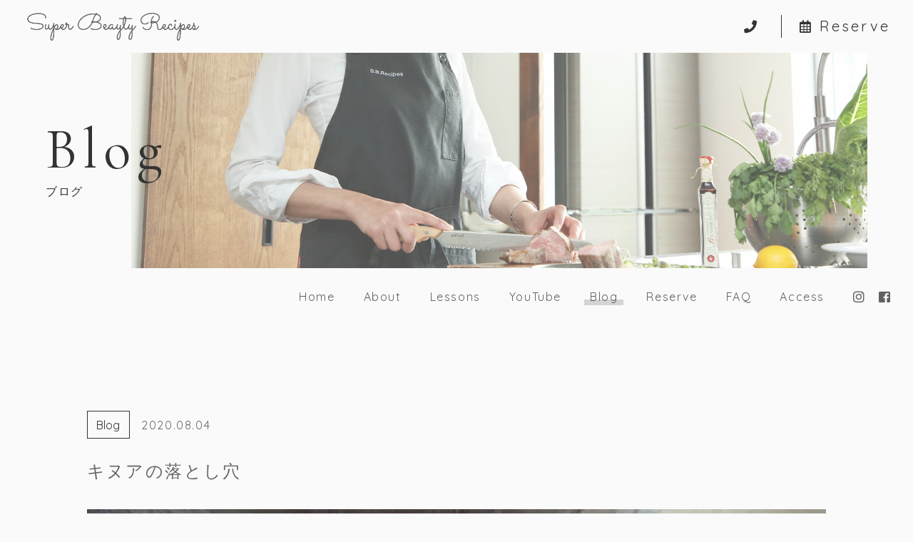

--- FILE ---
content_type: text/html; charset=UTF-8
request_url: https://superbeautyrecipes.com/2020/08/04/%E3%82%AD%E3%83%8C%E3%82%A2%E3%81%AE%E8%90%BD%E3%81%A8%E3%81%97%E7%A9%B4/
body_size: 14234
content:
<!DOCTYPE html>
<html lang="ja">


    <head prefix="og: http://ogp.me/ns# fb: http://ogp.me/ns/fb# article: http://ogp.me/ns/artcle#">
    
    <meta charset="UTF-8">
    <meta http-equiv="X-UA-Compatible" content="IE=edge">
    <meta name="viewport" content="width=device-width,initial-scale=1,user-scalable=no,viewport-fit=cover">
    <meta name="format-detection" content="telephone=no,address=no,email=no">
        
    <meta name="msapplication-TileColor" content="#333333">
    <meta name="theme-color" content="#fafafa">
    <style>
    @charset "UTF-8";*,::before,::after {box-sizing: border-box;margin: 0;padding: 0;}::-moz-selection {background: #e7e7e7;}::selection {background: #e7e7e7;}html {font-size: 62.5%;height: 100%;line-height: 1.15;-ms-overflow-style: scrollbar;-webkit-tap-highlight-color: transparent;-webkit-text-size-adjust: 100%;width: 100%;}body {background: #fafafa;color: #656565;-ms-content-zooming: none;font: normal normal normal 1.35em/1 Quicksand, "游ゴシック体", YuGothic,"游ゴシック Medium", "Yu Gothic Medium", "游ゴシック", "Yu Gothic","Hiragino Kaku Gothic ProN", "メイリオ", Meiryo, sans-serif;-webkit-font-smoothing: antialiased;height: 100%;letter-spacing: 0;-webkit-overflow-scrolling: touch;overflow-x: hidden;overflow-y: scroll;width: 100%;word-wrap: break-word;-webkit-writing-mode: horizontal-tb;-ms-writing-mode: lr-tb;writing-mode: horizontal-tb;}body[data-fixed="true"] {left: 0;position: fixed;}body.ua-ie {font-family: Quicksand, "メイリオ", Meiryo, sans-serif;}article,aside,details,figcaption,figure,footer,header,main,menu,nav,section,summary {display: block;}audio,canvas,progress,video {display: inline-block;}h1,h2,h3,h4,h5,h6 {font: inherit;}a {color: currentColor;text-decoration: none;}a:active,a:hover {outline: 0;}small {font-size: inherit;}ul,ol {list-style: none;}img,picture,video {height: auto;max-width: 100%;}img {border-style: none;vertical-align: middle;}table {border-collapse: collapse;border-spacing: 0;}address {font: inherit;}input,button,select,textarea {-webkit-appearance: none;-moz-appearance: none;appearance: none;background: transparent;border: none;border-radius: 0;font: inherit;}textarea {overflow-y: auto;resize: vertical;}[type="submit"],[type="button"],button,select {cursor: pointer;}select::-ms-expand {display: none;}[hidden] {display: none;}[disabled] {cursor: not-allowed;}:focus:not(.focus-visible) {outline: 0;}.l-container {margin-top: 2.4rem;}.l-contents-header {display: flex;}.l-drawer-menu {height: 100%;left: 0;position: fixed;top: 0;width: 100%;z-index: 30;}.l-drawer-menu[aria-hidden="true"] {display: none;}.l-footer {background: #d4d4d4;padding: 6.4rem 5%;}.l-gnav {display: none;height: 8rem;position: relative;z-index: 10;}.l-header {height: 5.6rem;position: relative;z-index: 20;}.l-home {padding-bottom: 6.4rem;}.l-loader {position: relative;z-index: 40;}.l-main {overflow: hidden;position: relative;z-index: 0;}.l-subpage {padding-bottom: 6.4rem;}.c-button {display: block;letter-spacing: 0.16em;line-height: 1.5;padding: 1em 1.5em;position: relative;text-align: center;z-index: 0;}.c-button[target="_blank"]::after {background: url(/img/common/icon_window-icon.svg) no-repeat centercenter/contain;content: "";display: inline-block;height: 1.6rem;transition: background 0.5s cubic-bezier(0.19, 1, 0.22, 1);width: 1.6rem;}.c-button[target="_blank"][data-hover="true"]::after {background: url(/img/common/icon_window-icon-white.svg) no-repeat centercenter/contain;}.c-button.fa-instagram::after,.c-button.fa-instagram[data-hover="true"]::after {content: "\f16d";background: none;}.c-button.-primary,.c-button.-submit {border: 1px solid #333333;color: #333333;transition: color 0.5s cubic-bezier(0.19, 1, 0.22, 1);}.c-button.-primary::before,.c-button.-submit::before {background: #333333;content: "";display: inline-block;height: 100%;left: 0;position: absolute;top: 0;transform: scale3d(0, 1, 1);transform-origin: right;transition: transform 0.5s cubic-bezier(0.19, 1, 0.22, 1);width: 100%;z-index: -1;}.c-button.-primary[data-hover="true"],.c-button.-submit[data-hover="true"] {color: #fafafa;}.c-button.-primary[data-hover="true"]::before,.c-button.-submit[data-hover="true"]::before {transform: scale3d(1, 1, 1);transform-origin: left;}.c-button.-secondary {background: #333333;border: 1px solid transparent;color: #fafafa;margin-bottom: 20px;}.c-button.-tertiary {background: #333333;border: 1px solid #fafafa;color: #fafafa;}.c-button.-submit {padding: 0;}.c-button.-tabstyle {padding: 1.5em 1em;}.c-button__input {color: inherit;display: inline-block;height: 100%;letter-spacing: 0.1em;padding: 1em 1.5em;width: 100%;}.c-category-block {border: 1px solid;color: #333333;display: table;letter-spacing: 0.16em;line-height: 1.5;padding: 0.2em 0.8em;}.c-column-list__item:not(:first-child) {margin-top: 1em;}.c-date {color: #656565;letter-spacing: 0.1em;line-height: 1.5;}.c-figure {background: #ddd;overflow: hidden;position: relative;}.c-figure::after {content: "";display: block;padding-top: 100%;}.c-figure.-wide::after {padding-top: 61.8%;}.c-figure__img {font-family: "object-fit: cover;", sans-serif;height: 100%;left: 0;-o-object-fit: cover;object-fit: cover;position: absolute;top: 0;width: 100%;}.c-grid {margin-top: -1.6rem;}.c-grid__item {margin-top: 1.6rem;}.c-large-title {color: #333333;font-size: 1.8rem;letter-spacing: 0.1em;line-height: 1.8;}.c-paragraph {letter-spacing: 0.1em;line-height: 2;text-align: justify;text-justify: inter-ideograph;}.c-paragraph p:not([class]):not(:first-child) {margin-top: 1em;}.c-price,.c-price__body {display: block;}.c-price__row {display: block;padding-bottom: 1.6rem;}.c-price__row:not(:first-child) {border-top: 1px solid #b5b5b5;padding-top: 1.6rem;}.c-price__title {color: #606060;display: block;font-weight: bold;-ms-grid-column: 1;grid-column: 1/2;-ms-grid-column-span: 1;-ms-grid-row: 1;grid-row: 1/2;-ms-grid-row-span: 1;letter-spacing: 0.1em;line-height: 1.5;text-align: left;}.c-price__desc {display: block;-ms-grid-column: 1;grid-column: 1/2;-ms-grid-column-span: 1;-ms-grid-row: 2;grid-row: 2/3;-ms-grid-row-span: 1;letter-spacing: 0.1em;line-height: 1.8;}.c-price__title + .c-price__desc {margin-top: 0.8em;}.c-price__money {color: #333333;display: block;font-weight: bold;-ms-grid-column: 3;grid-column: 3/4;-ms-grid-column-span: 1;-ms-grid-row: 1;grid-row: 1/3;-ms-grid-row-span: 2;letter-spacing: 0.1em;line-height: 1.5;}.c-price__title + .c-price__money,.c-price__desc + .c-price__money {margin-top: 0.8em;}.c-price__note {color: #888;font-size: 0.8em;letter-spacing: 0.1em;line-height: 1.5;}.c-price__text + .c-price__note {margin-top: 1em;}.c-table__row:not(:first-child) {border-top: 1px solid #b5b5b5;margin-top: 1.6rem;padding-top: 1.6rem;}.c-table__title,.c-table__desc {letter-spacing: 0.1em;line-height: 1.8;}.c-table__title {color: #333333;flex-basis: 20%;font-weight: bold;min-width: 18rem;}.c-table.-price-table .c-table__title {color: #606060;flex-basis: 75%;font-weight: normal;}.c-table__desc {flex-basis: 80%;}.c-table.-price-table .c-table__desc {color: #333333;flex-basis: 25%;font-weight: bold;text-align: right;}.c-text-block {background: #333333;color: #fafafa;display: table;letter-spacing: 0.1em;padding: 0.8em 1em;}.c-border-headline {border-bottom: 2px solid;display: block;padding-bottom: 0.8rem;}.c-border-headline.-theme-color {color: #333333;}.c-border-headline__maintitle,.c-border-headline__subtitle {display: inline-block;line-height: 1.5;vertical-align: middle;}.c-border-headline__maintitle {font-size: 1.5rem;font-weight: bold;letter-spacing: 0.25em;}.c-border-headline__subtitle {letter-spacing: 0.16em;}.c-border-headline__maintitle + .c-border-headline__subtitle {margin-left: 0.8em;}.c-hgroup__title {color: #606060;font-size: 1.6rem;letter-spacing: 0.18em;line-height: 1.6;}.c-hgroup__subtitle {color: #333333;font-family: "Cormorant Garamond", "游明朝体", YuMincho, "游明朝", "Yu Mincho","ヒラギノ明朝 ProN W3", "Hiragino Mincho ProN W3", HiraMinProN-W3,"ヒラギノ明朝 ProN", "Hiragino Mincho ProN", "ヒラギノ明朝 Pro","Hiragino Mincho Pro", "HGS明朝E", serif;font-size: 1.6rem;letter-spacing: 0.15em;line-height: 1.5;}.c-hgroup__title + .c-hgroup__subtitle {margin-top: 0.8rem;}.c-slash-headline {display: block;}.c-slash-headline__en-title,.c-slash-headline__jp-title {color: #333333;display: inline-block;letter-spacing: 0.1em;}.c-slash-headline__en-title {font-family: "Cormorant Garamond", "游明朝体", YuMincho, "游明朝", "Yu Mincho","ヒラギノ明朝 ProN W3", "Hiragino Mincho ProN W3", HiraMinProN-W3,"ヒラギノ明朝 ProN", "Hiragino Mincho ProN", "ヒラギノ明朝 Pro","Hiragino Mincho Pro", "HGS明朝E", serif;font-size: 2.4rem;}.c-slash-headline__jp-title {font-size: 1.5rem;position: relative;}.c-slash-headline__en-title + .c-slash-headline__jp-title {margin-left: 1.6rem;padding-left: 1.6rem;}.c-slash-headline__en-title + .c-slash-headline__jp-title::before {background: #333333;content: "";display: inline-block;height: 3.2rem;left: 0;position: absolute;top: calc(50% - 1.6rem);transform: rotate(25deg);width: 1px;}.c-sns-link {color: #606060;position: relative;z-index: 0;}.c-sns-link::before {border-radius: 50%;content: "";display: inline-block;height: 2em;left: calc(50% - 1em);opacity: 0;position: absolute;top: calc(50% - 1em);transform: scale3d(0.9, 0.9, 1);transition: opacity 0.5s, transform 0.5s;width: 2em;z-index: -1;}.c-sns-link.-primary::before {background: rgba(226, 226, 226, 0.8);}.c-sns-link.-secondary::before {background: rgba(250, 250, 250, 0.8);}.c-sns-link[data-hover="true"]::before {opacity: 1;transform: scale3d(1, 1, 1);}.c-text-link {display: inline-block;letter-spacing: 0.1em;line-height: 1.5;padding: 0 0.5em;position: relative;white-space: nowrap;z-index: 0;}.c-text-link::after {bottom: 0;content: "";display: inline-block;height: 0.5em;left: 0;position: absolute;width: 100%;z-index: -1;}.c-text-link.-primary::after {background: #d4d4d4;}.c-text-link.-secondary::after {background: rgba(250, 250, 250, 0.8);}.c-text-link[aria-current] {pointer-events: none;}.c-text-link:not([aria-current])::after {transform: scale3d(0, 1, 1);transform-origin: right;transition: transform 0.5s cubic-bezier(0.19, 1, 0.22, 1);}.c-text-link[data-hover="true"]:not([aria-current])::after {transform: scale3d(1, 1, 1);transform-origin: left;}.st-loader {align-items: center;background: #333333;display: flex;flex-direction: column;height: 100%;justify-content: center;left: 0;position: fixed;top: 0;width: 100%;z-index: 999;}@-webkit-keyframes loader-completed {0% {transform: translate3d(0, 0, 0);}100% {transform: translate3d(0, 100%, 0);}}@keyframes loader-completed {0% {transform: translate3d(0, 0, 0);}100% {transform: translate3d(0, 100%, 0);}}.st-loader__bar {background: rgba(250, 250, 250, 0.1);height: 2px;position: relative;width: 16rem;z-index: 0;}.st-loader__bar::before {-webkit-animation: loader-bar 1.5s cubic-bezier(0.645, 0.045, 0.355, 1)infinite;animation: loader-bar 1.5s cubic-bezier(0.645, 0.045, 0.355, 1) infinite;background: #fafafa;content: "";display: inline-block;height: 100%;left: 0;position: absolute;top: 0;width: 100%;}@-webkit-keyframes loader-bar {0% {transform: scale3d(1, 1, 1);transform-origin: right;}50% {transform: scale3d(0, 1, 1);transform-origin: right;}51% {transform: scale3d(0, 1, 1);transform-origin: left;}100% {transform: scale3d(1, 1, 1);transform-origin: left;}}@keyframes loader-bar {0% {transform: scale3d(1, 1, 1);transform-origin: right;}50% {transform: scale3d(0, 1, 1);transform-origin: right;}51% {transform: scale3d(0, 1, 1);transform-origin: left;}100% {transform: scale3d(1, 1, 1);transform-origin: left;}}    </style>

    <link rel="apple-touch-icon" sizes="180x180" href="https://superbeautyrecipes.com/wp-content/themes/sg091/img/favicon/apple-touch-icon.png">
    <link rel="icon" href="https://superbeautyrecipes.com/wp-content/themes/sg091/img/favicon/favicon.ico" type="image/x-icon">


    <script src="https://cdnjs.cloudflare.com/ajax/libs/layzr.js/1.4.3/layzr.min.js"></script>
    <script src="https://ajax.googleapis.com/ajax/libs/jquery/3.2.1/jquery.min.js"></script>

    <link rel="dns-prefetch" href="https://fonts.googleapis.com">
    	<style>img:is([sizes="auto" i], [sizes^="auto," i]) { contain-intrinsic-size: 3000px 1500px }</style>
	
		<!-- All in One SEO 4.8.1.1 - aioseo.com -->
		<title>キヌアの落とし穴 - Super Beauty Recipes</title>
	<meta name="description" content="キヌアのメリット・デメリットを知ること、さらにはスーパーフードの特性を理解することが、スーパーフードとうまく付き合っていく上で一番大切なことです。" />
	<meta name="robots" content="max-image-preview:large" />
	<meta name="author" content="sbr"/>
	<meta name="google-site-verification" content="VlK_YpktKmvNOfzQYVdfLZKIoPwt0NycF2o5jPQasOI" />
	<link rel="canonical" href="https://superbeautyrecipes.com/2020/08/04/%e3%82%ad%e3%83%8c%e3%82%a2%e3%81%ae%e8%90%bd%e3%81%a8%e3%81%97%e7%a9%b4/" />
	<meta name="generator" content="All in One SEO (AIOSEO) 4.8.1.1" />
		<meta property="og:locale" content="ja_JP" />
		<meta property="og:site_name" content="Super Beauty Recipes -" />
		<meta property="og:type" content="article" />
		<meta property="og:title" content="キヌアの落とし穴 - Super Beauty Recipes" />
		<meta property="og:description" content="キヌアのメリット・デメリットを知ること、さらにはスーパーフードの特性を理解することが、スーパーフードとうまく付き合っていく上で一番大切なことです。" />
		<meta property="og:url" content="https://superbeautyrecipes.com/2020/08/04/%e3%82%ad%e3%83%8c%e3%82%a2%e3%81%ae%e8%90%bd%e3%81%a8%e3%81%97%e7%a9%b4/" />
		<meta property="article:published_time" content="2020-08-04T02:34:05+00:00" />
		<meta property="article:modified_time" content="2020-08-17T06:38:00+00:00" />
		<meta name="twitter:card" content="summary_large_image" />
		<meta name="twitter:title" content="キヌアの落とし穴 - Super Beauty Recipes" />
		<meta name="twitter:description" content="キヌアのメリット・デメリットを知ること、さらにはスーパーフードの特性を理解することが、スーパーフードとうまく付き合っていく上で一番大切なことです。" />
		<script type="application/ld+json" class="aioseo-schema">
			{"@context":"https:\/\/schema.org","@graph":[{"@type":"BlogPosting","@id":"https:\/\/superbeautyrecipes.com\/2020\/08\/04\/%e3%82%ad%e3%83%8c%e3%82%a2%e3%81%ae%e8%90%bd%e3%81%a8%e3%81%97%e7%a9%b4\/#blogposting","name":"\u30ad\u30cc\u30a2\u306e\u843d\u3068\u3057\u7a74 - Super Beauty Recipes","headline":"\u30ad\u30cc\u30a2\u306e\u843d\u3068\u3057\u7a74","author":{"@id":"https:\/\/superbeautyrecipes.com\/author\/sbr\/#author"},"publisher":{"@id":"https:\/\/superbeautyrecipes.com\/#organization"},"image":{"@type":"ImageObject","url":"https:\/\/superbeautyrecipes.com\/wp-content\/uploads\/2020\/07\/IMG_7529.JPG-scaled.jpg","width":1920,"height":2560},"datePublished":"2020-08-04T11:34:05+09:00","dateModified":"2020-08-17T15:38:00+09:00","inLanguage":"ja","mainEntityOfPage":{"@id":"https:\/\/superbeautyrecipes.com\/2020\/08\/04\/%e3%82%ad%e3%83%8c%e3%82%a2%e3%81%ae%e8%90%bd%e3%81%a8%e3%81%97%e7%a9%b4\/#webpage"},"isPartOf":{"@id":"https:\/\/superbeautyrecipes.com\/2020\/08\/04\/%e3%82%ad%e3%83%8c%e3%82%a2%e3%81%ae%e8%90%bd%e3%81%a8%e3%81%97%e7%a9%b4\/#webpage"},"articleSection":"Blog, \u30ad\u30cc\u30a2, \u30b9\u30fc\u30d1\u30fc\u30d5\u30fc\u30c9, \u30c7\u30e1\u30ea\u30c3\u30c8"},{"@type":"BreadcrumbList","@id":"https:\/\/superbeautyrecipes.com\/2020\/08\/04\/%e3%82%ad%e3%83%8c%e3%82%a2%e3%81%ae%e8%90%bd%e3%81%a8%e3%81%97%e7%a9%b4\/#breadcrumblist","itemListElement":[{"@type":"ListItem","@id":"https:\/\/superbeautyrecipes.com\/#listItem","position":1,"name":"\u5bb6","item":"https:\/\/superbeautyrecipes.com\/","nextItem":{"@type":"ListItem","@id":"https:\/\/superbeautyrecipes.com\/2020\/#listItem","name":"2020"}},{"@type":"ListItem","@id":"https:\/\/superbeautyrecipes.com\/2020\/#listItem","position":2,"name":"2020","item":"https:\/\/superbeautyrecipes.com\/2020\/","nextItem":{"@type":"ListItem","@id":"https:\/\/superbeautyrecipes.com\/2020\/08\/#listItem","name":"August"},"previousItem":{"@type":"ListItem","@id":"https:\/\/superbeautyrecipes.com\/#listItem","name":"\u5bb6"}},{"@type":"ListItem","@id":"https:\/\/superbeautyrecipes.com\/2020\/08\/#listItem","position":3,"name":"August","item":"https:\/\/superbeautyrecipes.com\/2020\/08\/","nextItem":{"@type":"ListItem","@id":"https:\/\/superbeautyrecipes.com\/2020\/08\/04\/#listItem","name":"4"},"previousItem":{"@type":"ListItem","@id":"https:\/\/superbeautyrecipes.com\/2020\/#listItem","name":"2020"}},{"@type":"ListItem","@id":"https:\/\/superbeautyrecipes.com\/2020\/08\/04\/#listItem","position":4,"name":"4","item":"https:\/\/superbeautyrecipes.com\/2020\/08\/04\/","nextItem":{"@type":"ListItem","@id":"https:\/\/superbeautyrecipes.com\/2020\/08\/04\/%e3%82%ad%e3%83%8c%e3%82%a2%e3%81%ae%e8%90%bd%e3%81%a8%e3%81%97%e7%a9%b4\/#listItem","name":"\u30ad\u30cc\u30a2\u306e\u843d\u3068\u3057\u7a74"},"previousItem":{"@type":"ListItem","@id":"https:\/\/superbeautyrecipes.com\/2020\/08\/#listItem","name":"August"}},{"@type":"ListItem","@id":"https:\/\/superbeautyrecipes.com\/2020\/08\/04\/%e3%82%ad%e3%83%8c%e3%82%a2%e3%81%ae%e8%90%bd%e3%81%a8%e3%81%97%e7%a9%b4\/#listItem","position":5,"name":"\u30ad\u30cc\u30a2\u306e\u843d\u3068\u3057\u7a74","previousItem":{"@type":"ListItem","@id":"https:\/\/superbeautyrecipes.com\/2020\/08\/04\/#listItem","name":"4"}}]},{"@type":"Organization","@id":"https:\/\/superbeautyrecipes.com\/#organization","name":"Super Beauty Recipes","url":"https:\/\/superbeautyrecipes.com\/"},{"@type":"Person","@id":"https:\/\/superbeautyrecipes.com\/author\/sbr\/#author","url":"https:\/\/superbeautyrecipes.com\/author\/sbr\/","name":"sbr","image":{"@type":"ImageObject","@id":"https:\/\/superbeautyrecipes.com\/2020\/08\/04\/%e3%82%ad%e3%83%8c%e3%82%a2%e3%81%ae%e8%90%bd%e3%81%a8%e3%81%97%e7%a9%b4\/#authorImage","url":"https:\/\/secure.gravatar.com\/avatar\/4638e7245fd27122956005943df70a3ae909f2dde857c26b99474ff41730578e?s=96&d=mm&r=g","width":96,"height":96,"caption":"sbr"}},{"@type":"WebPage","@id":"https:\/\/superbeautyrecipes.com\/2020\/08\/04\/%e3%82%ad%e3%83%8c%e3%82%a2%e3%81%ae%e8%90%bd%e3%81%a8%e3%81%97%e7%a9%b4\/#webpage","url":"https:\/\/superbeautyrecipes.com\/2020\/08\/04\/%e3%82%ad%e3%83%8c%e3%82%a2%e3%81%ae%e8%90%bd%e3%81%a8%e3%81%97%e7%a9%b4\/","name":"\u30ad\u30cc\u30a2\u306e\u843d\u3068\u3057\u7a74 - Super Beauty Recipes","description":"\u30ad\u30cc\u30a2\u306e\u30e1\u30ea\u30c3\u30c8\u30fb\u30c7\u30e1\u30ea\u30c3\u30c8\u3092\u77e5\u308b\u3053\u3068\u3001\u3055\u3089\u306b\u306f\u30b9\u30fc\u30d1\u30fc\u30d5\u30fc\u30c9\u306e\u7279\u6027\u3092\u7406\u89e3\u3059\u308b\u3053\u3068\u304c\u3001\u30b9\u30fc\u30d1\u30fc\u30d5\u30fc\u30c9\u3068\u3046\u307e\u304f\u4ed8\u304d\u5408\u3063\u3066\u3044\u304f\u4e0a\u3067\u4e00\u756a\u5927\u5207\u306a\u3053\u3068\u3067\u3059\u3002","inLanguage":"ja","isPartOf":{"@id":"https:\/\/superbeautyrecipes.com\/#website"},"breadcrumb":{"@id":"https:\/\/superbeautyrecipes.com\/2020\/08\/04\/%e3%82%ad%e3%83%8c%e3%82%a2%e3%81%ae%e8%90%bd%e3%81%a8%e3%81%97%e7%a9%b4\/#breadcrumblist"},"author":{"@id":"https:\/\/superbeautyrecipes.com\/author\/sbr\/#author"},"creator":{"@id":"https:\/\/superbeautyrecipes.com\/author\/sbr\/#author"},"image":{"@type":"ImageObject","url":"https:\/\/superbeautyrecipes.com\/wp-content\/uploads\/2020\/07\/IMG_7529.JPG-scaled.jpg","@id":"https:\/\/superbeautyrecipes.com\/2020\/08\/04\/%e3%82%ad%e3%83%8c%e3%82%a2%e3%81%ae%e8%90%bd%e3%81%a8%e3%81%97%e7%a9%b4\/#mainImage","width":1920,"height":2560},"primaryImageOfPage":{"@id":"https:\/\/superbeautyrecipes.com\/2020\/08\/04\/%e3%82%ad%e3%83%8c%e3%82%a2%e3%81%ae%e8%90%bd%e3%81%a8%e3%81%97%e7%a9%b4\/#mainImage"},"datePublished":"2020-08-04T11:34:05+09:00","dateModified":"2020-08-17T15:38:00+09:00"},{"@type":"WebSite","@id":"https:\/\/superbeautyrecipes.com\/#website","url":"https:\/\/superbeautyrecipes.com\/","name":"Super Beauty Recipes","inLanguage":"ja","publisher":{"@id":"https:\/\/superbeautyrecipes.com\/#organization"}}]}
		</script>
		<!-- All in One SEO -->

<link rel='stylesheet'  href='https://superbeautyrecipes.com/wp-content/plugins/instagram-feed/css/sbi-styles.min.css?ver=6.8.0' media='all'>
<style id='classic-theme-styles-inline-css' type='text/css'>
/*! This file is auto-generated */
.wp-block-button__link{color:#fff;background-color:#32373c;border-radius:9999px;box-shadow:none;text-decoration:none;padding:calc(.667em + 2px) calc(1.333em + 2px);font-size:1.125em}.wp-block-file__button{background:#32373c;color:#fff;text-decoration:none}
</style>
<style id='global-styles-inline-css' type='text/css'>
:root{--wp--preset--aspect-ratio--square: 1;--wp--preset--aspect-ratio--4-3: 4/3;--wp--preset--aspect-ratio--3-4: 3/4;--wp--preset--aspect-ratio--3-2: 3/2;--wp--preset--aspect-ratio--2-3: 2/3;--wp--preset--aspect-ratio--16-9: 16/9;--wp--preset--aspect-ratio--9-16: 9/16;--wp--preset--color--black: #000000;--wp--preset--color--cyan-bluish-gray: #abb8c3;--wp--preset--color--white: #ffffff;--wp--preset--color--pale-pink: #f78da7;--wp--preset--color--vivid-red: #cf2e2e;--wp--preset--color--luminous-vivid-orange: #ff6900;--wp--preset--color--luminous-vivid-amber: #fcb900;--wp--preset--color--light-green-cyan: #7bdcb5;--wp--preset--color--vivid-green-cyan: #00d084;--wp--preset--color--pale-cyan-blue: #8ed1fc;--wp--preset--color--vivid-cyan-blue: #0693e3;--wp--preset--color--vivid-purple: #9b51e0;--wp--preset--gradient--vivid-cyan-blue-to-vivid-purple: linear-gradient(135deg,rgba(6,147,227,1) 0%,rgb(155,81,224) 100%);--wp--preset--gradient--light-green-cyan-to-vivid-green-cyan: linear-gradient(135deg,rgb(122,220,180) 0%,rgb(0,208,130) 100%);--wp--preset--gradient--luminous-vivid-amber-to-luminous-vivid-orange: linear-gradient(135deg,rgba(252,185,0,1) 0%,rgba(255,105,0,1) 100%);--wp--preset--gradient--luminous-vivid-orange-to-vivid-red: linear-gradient(135deg,rgba(255,105,0,1) 0%,rgb(207,46,46) 100%);--wp--preset--gradient--very-light-gray-to-cyan-bluish-gray: linear-gradient(135deg,rgb(238,238,238) 0%,rgb(169,184,195) 100%);--wp--preset--gradient--cool-to-warm-spectrum: linear-gradient(135deg,rgb(74,234,220) 0%,rgb(151,120,209) 20%,rgb(207,42,186) 40%,rgb(238,44,130) 60%,rgb(251,105,98) 80%,rgb(254,248,76) 100%);--wp--preset--gradient--blush-light-purple: linear-gradient(135deg,rgb(255,206,236) 0%,rgb(152,150,240) 100%);--wp--preset--gradient--blush-bordeaux: linear-gradient(135deg,rgb(254,205,165) 0%,rgb(254,45,45) 50%,rgb(107,0,62) 100%);--wp--preset--gradient--luminous-dusk: linear-gradient(135deg,rgb(255,203,112) 0%,rgb(199,81,192) 50%,rgb(65,88,208) 100%);--wp--preset--gradient--pale-ocean: linear-gradient(135deg,rgb(255,245,203) 0%,rgb(182,227,212) 50%,rgb(51,167,181) 100%);--wp--preset--gradient--electric-grass: linear-gradient(135deg,rgb(202,248,128) 0%,rgb(113,206,126) 100%);--wp--preset--gradient--midnight: linear-gradient(135deg,rgb(2,3,129) 0%,rgb(40,116,252) 100%);--wp--preset--font-size--small: 13px;--wp--preset--font-size--medium: 20px;--wp--preset--font-size--large: 36px;--wp--preset--font-size--x-large: 42px;--wp--preset--spacing--20: 0.44rem;--wp--preset--spacing--30: 0.67rem;--wp--preset--spacing--40: 1rem;--wp--preset--spacing--50: 1.5rem;--wp--preset--spacing--60: 2.25rem;--wp--preset--spacing--70: 3.38rem;--wp--preset--spacing--80: 5.06rem;--wp--preset--shadow--natural: 6px 6px 9px rgba(0, 0, 0, 0.2);--wp--preset--shadow--deep: 12px 12px 50px rgba(0, 0, 0, 0.4);--wp--preset--shadow--sharp: 6px 6px 0px rgba(0, 0, 0, 0.2);--wp--preset--shadow--outlined: 6px 6px 0px -3px rgba(255, 255, 255, 1), 6px 6px rgba(0, 0, 0, 1);--wp--preset--shadow--crisp: 6px 6px 0px rgba(0, 0, 0, 1);}:where(.is-layout-flex){gap: 0.5em;}:where(.is-layout-grid){gap: 0.5em;}body .is-layout-flex{display: flex;}.is-layout-flex{flex-wrap: wrap;align-items: center;}.is-layout-flex > :is(*, div){margin: 0;}body .is-layout-grid{display: grid;}.is-layout-grid > :is(*, div){margin: 0;}:where(.wp-block-columns.is-layout-flex){gap: 2em;}:where(.wp-block-columns.is-layout-grid){gap: 2em;}:where(.wp-block-post-template.is-layout-flex){gap: 1.25em;}:where(.wp-block-post-template.is-layout-grid){gap: 1.25em;}.has-black-color{color: var(--wp--preset--color--black) !important;}.has-cyan-bluish-gray-color{color: var(--wp--preset--color--cyan-bluish-gray) !important;}.has-white-color{color: var(--wp--preset--color--white) !important;}.has-pale-pink-color{color: var(--wp--preset--color--pale-pink) !important;}.has-vivid-red-color{color: var(--wp--preset--color--vivid-red) !important;}.has-luminous-vivid-orange-color{color: var(--wp--preset--color--luminous-vivid-orange) !important;}.has-luminous-vivid-amber-color{color: var(--wp--preset--color--luminous-vivid-amber) !important;}.has-light-green-cyan-color{color: var(--wp--preset--color--light-green-cyan) !important;}.has-vivid-green-cyan-color{color: var(--wp--preset--color--vivid-green-cyan) !important;}.has-pale-cyan-blue-color{color: var(--wp--preset--color--pale-cyan-blue) !important;}.has-vivid-cyan-blue-color{color: var(--wp--preset--color--vivid-cyan-blue) !important;}.has-vivid-purple-color{color: var(--wp--preset--color--vivid-purple) !important;}.has-black-background-color{background-color: var(--wp--preset--color--black) !important;}.has-cyan-bluish-gray-background-color{background-color: var(--wp--preset--color--cyan-bluish-gray) !important;}.has-white-background-color{background-color: var(--wp--preset--color--white) !important;}.has-pale-pink-background-color{background-color: var(--wp--preset--color--pale-pink) !important;}.has-vivid-red-background-color{background-color: var(--wp--preset--color--vivid-red) !important;}.has-luminous-vivid-orange-background-color{background-color: var(--wp--preset--color--luminous-vivid-orange) !important;}.has-luminous-vivid-amber-background-color{background-color: var(--wp--preset--color--luminous-vivid-amber) !important;}.has-light-green-cyan-background-color{background-color: var(--wp--preset--color--light-green-cyan) !important;}.has-vivid-green-cyan-background-color{background-color: var(--wp--preset--color--vivid-green-cyan) !important;}.has-pale-cyan-blue-background-color{background-color: var(--wp--preset--color--pale-cyan-blue) !important;}.has-vivid-cyan-blue-background-color{background-color: var(--wp--preset--color--vivid-cyan-blue) !important;}.has-vivid-purple-background-color{background-color: var(--wp--preset--color--vivid-purple) !important;}.has-black-border-color{border-color: var(--wp--preset--color--black) !important;}.has-cyan-bluish-gray-border-color{border-color: var(--wp--preset--color--cyan-bluish-gray) !important;}.has-white-border-color{border-color: var(--wp--preset--color--white) !important;}.has-pale-pink-border-color{border-color: var(--wp--preset--color--pale-pink) !important;}.has-vivid-red-border-color{border-color: var(--wp--preset--color--vivid-red) !important;}.has-luminous-vivid-orange-border-color{border-color: var(--wp--preset--color--luminous-vivid-orange) !important;}.has-luminous-vivid-amber-border-color{border-color: var(--wp--preset--color--luminous-vivid-amber) !important;}.has-light-green-cyan-border-color{border-color: var(--wp--preset--color--light-green-cyan) !important;}.has-vivid-green-cyan-border-color{border-color: var(--wp--preset--color--vivid-green-cyan) !important;}.has-pale-cyan-blue-border-color{border-color: var(--wp--preset--color--pale-cyan-blue) !important;}.has-vivid-cyan-blue-border-color{border-color: var(--wp--preset--color--vivid-cyan-blue) !important;}.has-vivid-purple-border-color{border-color: var(--wp--preset--color--vivid-purple) !important;}.has-vivid-cyan-blue-to-vivid-purple-gradient-background{background: var(--wp--preset--gradient--vivid-cyan-blue-to-vivid-purple) !important;}.has-light-green-cyan-to-vivid-green-cyan-gradient-background{background: var(--wp--preset--gradient--light-green-cyan-to-vivid-green-cyan) !important;}.has-luminous-vivid-amber-to-luminous-vivid-orange-gradient-background{background: var(--wp--preset--gradient--luminous-vivid-amber-to-luminous-vivid-orange) !important;}.has-luminous-vivid-orange-to-vivid-red-gradient-background{background: var(--wp--preset--gradient--luminous-vivid-orange-to-vivid-red) !important;}.has-very-light-gray-to-cyan-bluish-gray-gradient-background{background: var(--wp--preset--gradient--very-light-gray-to-cyan-bluish-gray) !important;}.has-cool-to-warm-spectrum-gradient-background{background: var(--wp--preset--gradient--cool-to-warm-spectrum) !important;}.has-blush-light-purple-gradient-background{background: var(--wp--preset--gradient--blush-light-purple) !important;}.has-blush-bordeaux-gradient-background{background: var(--wp--preset--gradient--blush-bordeaux) !important;}.has-luminous-dusk-gradient-background{background: var(--wp--preset--gradient--luminous-dusk) !important;}.has-pale-ocean-gradient-background{background: var(--wp--preset--gradient--pale-ocean) !important;}.has-electric-grass-gradient-background{background: var(--wp--preset--gradient--electric-grass) !important;}.has-midnight-gradient-background{background: var(--wp--preset--gradient--midnight) !important;}.has-small-font-size{font-size: var(--wp--preset--font-size--small) !important;}.has-medium-font-size{font-size: var(--wp--preset--font-size--medium) !important;}.has-large-font-size{font-size: var(--wp--preset--font-size--large) !important;}.has-x-large-font-size{font-size: var(--wp--preset--font-size--x-large) !important;}
:where(.wp-block-post-template.is-layout-flex){gap: 1.25em;}:where(.wp-block-post-template.is-layout-grid){gap: 1.25em;}
:where(.wp-block-columns.is-layout-flex){gap: 2em;}:where(.wp-block-columns.is-layout-grid){gap: 2em;}
:root :where(.wp-block-pullquote){font-size: 1.5em;line-height: 1.6;}
</style>
<link rel="https://api.w.org/" href="https://superbeautyrecipes.com/wp-json/" /><link rel="alternate" title="JSON" type="application/json" href="https://superbeautyrecipes.com/wp-json/wp/v2/posts/2508" /><link rel="alternate" title="oEmbed (JSON)" type="application/json+oembed" href="https://superbeautyrecipes.com/wp-json/oembed/1.0/embed?url=https%3A%2F%2Fsuperbeautyrecipes.com%2F2020%2F08%2F04%2F%25e3%2582%25ad%25e3%2583%258c%25e3%2582%25a2%25e3%2581%25ae%25e8%2590%25bd%25e3%2581%25a8%25e3%2581%2597%25e7%25a9%25b4%2F" />
<link rel="alternate" title="oEmbed (XML)" type="text/xml+oembed" href="https://superbeautyrecipes.com/wp-json/oembed/1.0/embed?url=https%3A%2F%2Fsuperbeautyrecipes.com%2F2020%2F08%2F04%2F%25e3%2582%25ad%25e3%2583%258c%25e3%2582%25a2%25e3%2581%25ae%25e8%2590%25bd%25e3%2581%25a8%25e3%2581%2597%25e7%25a9%25b4%2F&#038;format=xml" />

    </head>

  <body class="wp-singular post-template-default single single-post postid-2508 single-format-standard wp-theme-sg091 category-id-1"  aria-busy="true" data-fixed="false">

    <div id="js-wrapper" class="l-wrapper" aria-hidden="true">

      <header class="l-header">
        <div class="st-global-header">

          <div class="st-global-header__wrap">

                          <p class="st-header-logo">
                <a class="st-header-logo__link" href="https://superbeautyrecipes.com/">
                  <img src="https://superbeautyrecipes.com/wp-content/themes/sg091/img/common/space.gif" data-layzr="https://superbeautyrecipes.com/wp-content/uploads/2020/05/logo.png" alt="Super Beauty Recipes" class="st-header-logo__img">
                </a>
              </p>
            
            
              <ul class="st-header-contact">
                                  <li class="st-header-contact__item">
                    <a href="tel:" class="st-header-contact__link">
                                            <span class="st-header-contact__icon fas fa-phone"></span>
                      <span class="st-header-contant__tel"></span>
                    </a>
                  </li>
                                                  <li class="st-header-contact__item">
                    <a href="https://superbeautyrecipes.com/reserve/" class="st-header-contact__link">
                                              <span class="st-header-contact__icon far fa-calendar-alt"></span>Reserve                                          </a>
                  </li>
                              </ul><!-- /.st-header-contact -->

            
          </div>

                      <div class="c-sp-teltap">
              <a href="tel:" class="c-sp-teltap__link"><span class="fas fa-phone"></span></a>
            </div>
          
          <button class="st-burger-button js-menu-toggle" type="button" aria-expanded="false" aria-controls="js-drawer-menu" aria-label="メニューを開く場合はこちらです">
            <span class="st-burger-button__line"></span>
            <span class="st-burger-button__line"></span>
            <span class="st-burger-button__line"></span>
          </button>

        </div><!-- /.st-global-header -->
      </header><!-- /.l-header -->

      <div id="js-pjax-wrapper" class="l-pjax-wrapper">
                    <div class="l-pjax-container js-pjax-container">
            
<main class="l-main">
  <article class="l-subpage">

    
<header id="js-contents-header" class="l-contents-header" data-animation="false">
  
    <div class="st-subpage-header">
      <p class="st-subpage-header__title">
                  <span class="st-subpage-header__title-en-text">Blog</span>
                          <span class="st-subpage-header__title-jp-text">ブログ</span>
              </p>
      <div class="st-subpage-header__background" style="background-image:url(https://superbeautyrecipes.com/wp-content/uploads/2020/05/blog_kv_pc.jpg)"></div>
    </div>

  </header>

    <nav id="js-gnav" class="l-gnav">
  <div id="js-gnav-body" class="st-gnav" data-sticky="false">

    <p id="js-gnav-logo" class="st-gnav-logo" aria-hidden="true">
      <a class="st-gnav-logo__link" href="https://superbeautyrecipes.com/">
        <img src="https://superbeautyrecipes.com/wp-content/themes/sg091/img/common/space.gif" data-layzr="https://superbeautyrecipes.com/wp-content/uploads/2020/05/logo.png" alt="Super Beauty Recipes" class="st-gnav-logo__img">
      </a>
    </p>

    <div class="st-gnav__contents">

              <ul class="st-gnav-menu">
                                    <li class="st-gnav-menu__item">
                <a href="https://superbeautyrecipes.com/" class="st-gnav-menu__link c-text-link -primary js-location">Home</a>
              </li>
                                                <li class="st-gnav-menu__item">
                <a href="https://superbeautyrecipes.com/about/" class="st-gnav-menu__link c-text-link -primary js-location">About</a>
              </li>
                                                <li class="st-gnav-menu__item">
                <a href="https://superbeautyrecipes.com/lessons/" class="st-gnav-menu__link c-text-link -primary js-location">Lessons</a>
              </li>
                                                <li class="st-gnav-menu__item">
						<a href="https://www.youtube.com/channel/UCJXVRiyRpE4BwOqi2TA0jTA/" class="st-gnav-menu__link c-text-link -primary js-location"  target="_blank" rel="nofollow noopener" >YouTube</a>
              </li>
                                                <li class="st-gnav-menu__item">
                <a href="https://superbeautyrecipes.com/blog/" class="st-gnav-menu__link c-text-link -primary js-location">Blog</a>
              </li>
                                                <li class="st-gnav-menu__item">
                <a href="https://superbeautyrecipes.com/reserve/" class="st-gnav-menu__link c-text-link -primary js-location">Reserve</a>
              </li>
                                                <li class="st-gnav-menu__item">
                <a href="https://superbeautyrecipes.com/faq/" class="st-gnav-menu__link c-text-link -primary js-location">FAQ</a>
              </li>
                                                <li class="st-gnav-menu__item">
                <a href="https://superbeautyrecipes.com/#access" class="st-gnav-menu__link c-text-link -primary js-location">Access</a>
              </li>
                              </ul>
      
              <ul class="st-gnav-sns">
                      <li class="st-gnav-sns__item">
              <a href="https://www.instagram.com/murakijun/" class="st-gnav-sns__link c-sns-link -primary" target="_blank" rel="nofollow noopener">
                <span class="fab fa-instagram" aria-label="Instagram"></span>
              </a>
            </li>
                                <li class="st-gnav-sns__item">
              <a href="https://www.facebook.com/muraki.junko/" class="st-gnav-sns__link c-sns-link -primary" target="_blank" rel="nofollow noopener">
                <span class="fab fa-facebook-square" aria-label="Facebook"></span>
              </a>
            </li>
                                      </ul>
      
    </div><!-- /.st-gnav__content -->

  </div><!-- /.st-gnav -->
</nav>

    <div class="l-subpage-contents">
      <div class="post-contents">

                  
            <div class="post-contents__meta c-column-list">
              <div class="c-column-list__item">
                <ul class="post-categories">
	<li><a href="https://superbeautyrecipes.com/category/blog/" rel="category tag">Blog</a></li></ul>              </div>
              <div class="c-column-list__item">
                <time class="c-date" datetime="2020-08-04">2020.08.04</time>
              </div>
            </div><!-- /.post-meta -->

            <h1 class="post-contents__headline">キヌアの落とし穴</h1>

                          <figure class="post-contents__eyecatch c-figure -wide">
                <img src="https://superbeautyrecipes.com/wp-content/themes/sg091/img/common/space.gif" data-layzr="https://superbeautyrecipes.com/wp-content/uploads/2020/07/IMG_7529.JPG-1000x577.jpg" class="c-figure__img wp-post-image" alt="キヌアの落とし穴" decoding="async" fetchpriority="high" />              </figure>
            <!-- /has_post_thumbnail -->

            <div class="post-contents__article">
              <div class="post-article">
                
<p>数年前に比べると、市場に出回っているスーパーフードの種類もとても増えてきていますが、やはりメジャーなのは変わらず<strong>チアシード、キヌア</strong>あたりだと感じています。</p>



<p><strong>ココナッツオイル</strong>は、一時的な大ブームが来てしまったばかりに、最近では店頭に並ぶ種類もめっきり減り、既に忘れ去られたかのよう・・・？<br>と思う方も多いかと思いますが、いえいえ、冬場は活躍の場を限られてしまうので、またココナッツオイルについてやココナッツオイルのレシピはまた別の機会にいろいろ紹介させていただきますね。</p>



<p>では、今日はキヌアについて少し書いてみようと思います。</p>
                  <nav class="post-nav">
    <p class="post-nav__headline">index</p>
    <ol class="post-nav__table">
      
                  <li class="post-nav__table-item"><a href="#section1" class="post-nav__table-link">キヌアの栄養価</a></li>

          
              
                  <li class="post-nav__table-item"><a href="#section2" class="post-nav__table-link">キヌアの落とし穴</a></li>

          
                                        <li class="post-nav__table-item -child"><a href="#section2_1" class="post-nav__table-link">その方へのアドバイス</a></li>
            
          
              
                  <li class="post-nav__table-item"><a href="#section3" class="post-nav__table-link">何をどう選ぶのか</a></li>

          
                  </ol>
  </nav>

  <div class="post-temp">

          <section id="section1" class="post-section">

                  <h2>キヌアの栄養価</h2>

                      <figure class="wp-block-image"><img src="https://superbeautyrecipes.com/wp-content/themes/sg091/img/common/space.gif" data-layzr="https://superbeautyrecipes.com/wp-content/uploads/2020/07/IMG_7576.JPG.jpg" alt=""></figure>
          
                      <p>
              キヌアはアンデス原産のスーパー穀物。<br />
<br />
何がすごいかって、その小粒なカラダに豊富な栄養素がぎっしり！<br />
<br />
特に、マグネシウム、カルシウム、亜鉛などのミネラル類は、雑穀類（玄米や大麦やひえ、あわなどの和の雑穀も含め）の中でアマランサスについで２位の含有量なんです。（またアマランサスについては別途取り上げようと思います。）<br />
<br />
例えば、カルシウムなら玄米の５倍、鉄なら玄米の２倍以上含まれます。<br />
<br />
ビタミン類もすごいです。<br />
<br />
美肌に不可欠なビタミンEは雑穀類の中でもアマランサスと並んで含有量１位、主に脂質の代謝や皮膚の再生に必要なビタミンB2はダントツでキヌアです。<br />
<br />
ビタミンやミネラルがあまり含まれないと思われがちな（白米の印象ですね）穀物でこれほど栄養価が高いということは、他のメニューに手を抜いたとしても、キヌアかなりバランスを保ってくれる、という見方もできますね＾＾<br />
<br />
<br />
また苦味成分であるサポニンというフェトケミカルが豊富で、そのため少し癖のある香りや味を感じますが、茹でるとさほど気になりません。<br />
<br />
このサポニンは、抗酸化作用や血行促進作用が期待できるので、冷え性の改善やアンチエイジングにも有効です。<br />
<br />
さらに、女性ホルモンの働きを補ってくれるフィトエストロゲンもも含まれているので、長く続けることでホルモンバランスの調整も期待できそうです！            </p>
          
          
            
              
              
              <p class="post-section__links"><a href="https://superbeautyrecipes.com/2020/08/04/%e3%82%ad%e3%83%8c%e3%82%a2%e9%a4%83%e5%ad%90%ef%bc%92%e7%a8%ae/">キヌアを使ったレシピ”キヌア餃子”はコチラ</a></p>

            
          
            
              
              
              <p class="post-section__links"><a href="https://superbeautyrecipes.com/2020/08/04/%e3%82%ad%e3%83%8c%e3%82%a2%e5%85%a5%e3%82%8a%e3%83%8f%e3%83%bc%e3%83%96%e3%81%9f%e3%81%a3%e3%81%b7%e3%82%8a%e3%83%9f%e3%83%bc%e3%83%88%e3%83%9c%e3%83%bc%e3%83%ab%e3%81%ae%e3%83%88%e3%83%9e%e3%83%88/">キヌアを使ったレシピ”キヌアミートボールのトマト煮”はコチラ</a></p>

            
          

          
      </section><!-- /.post-section -->

            <section id="section2" class="post-section">

                  <h2>キヌアの落とし穴</h2>

                      <figure class="wp-block-image"><img src="https://superbeautyrecipes.com/wp-content/themes/sg091/img/common/space.gif" data-layzr="https://superbeautyrecipes.com/wp-content/uploads/2020/07/IMG_7529.JPG-scaled.jpg" alt=""></figure>
          
                      <p>
              そんな雑穀の王様、キヌアですが、落とし穴があるようなんです・・・<br />
<br />
あるセミナーで出会った方が、私がエキスパートだと知り、こんなお話をしてくれました。<br />
<br />
<br />
「うちは兄弟が２人で、食べ盛りなんですが、白いご飯ばかりたくさん食べるのではなく、雑穀なども嫌がらず食べて欲しいと思い、色も大きさも目立たないキヌアを混ぜて炊くようにしました。<br />
<br />
でも、なぜかキヌア入りご飯を食べると、長男だけお腹を壊すんです。どうしてでしょう？やめたほうがいいですか？」<br />
<br />
<br />
ということでした。<br />
<br />
キヌアに特にお腹を緩くする成分が含まれているわけではありませんが、栄養価が高く、植物として自ら生き抜く生命力の強さがメリットでもあるスーパーフード。<br />
<br />
成分的にやはり普通のお野菜や穀物に比べても、強いものが多いのも事実です。<br />
<br />
また、生育環境が全く日本と違う土地で育ったものは特に、地産地消の所以でもある、”その土地のものがその土地の人に一番適している”という原則に従えば、誰にでもそのパワーの恩恵を同じだけ受けられるとは限らないのです。<br />
<br />
要するに、アンデス地方の高山地帯で育った植物が、島国で四季のある日本で育った私達に、根本的に合っているのかどうかは、その植物が「スーパー」なこととは全く別の問題なのです。            </p>
          
          

          
            <section id="section2_1" class="post-section__subsection">

                                              <h3>その方へのアドバイス</h3>

                
                
                                  <p>
                    私は、その方には、同じ雑穀を食べるのであれば、形状が似ている日本古来のスーパー雑穀であるひえやあわ、キビなどを試してみてはいかがですか？とお答えしました。<br />
<br />
その時以来お会いしていないので、結果どうだったかわからないのですが、基本、私は誰もが間違いなく効果や効能を実感出来る食べ物などないと思っています。<br />
                  </p>
                
                
                  
                    
                    
                    <p class="seo-links"><a href="https://superbeautyrecipes.com/2020/08/14/%e3%83%a2%e3%83%aa%e3%83%b3%e3%82%ac%e3%80%81%e3%81%a9%e3%82%93%e3%81%aa%e4%ba%ba%e3%81%8c%e6%91%82%e3%82%8b%e3%81%b9%e3%81%8d%ef%bc%9f/">こんな記事もおすすめ！モリンガの特性とは？</a></p>

                  
                

              
            </section><!-- /.post-section__subsection -->

          
      </section><!-- /.post-section -->

            <section id="section3" class="post-section">

                  <h2>何をどう選ぶのか</h2>

                    
                      <p>
              自分にはどんなスーパーフードが合うのか？を知るためには、スーパーフードを片っ端から試してみるのもアリですが、一つ一つ効果を判定するまでに最低３ヶ月はかかると考えると、途方もない時間がかかってしまいますよね。<br />
<br />
<br />
その前に、”自分”を知ること。<br />
<br />
自分の体質や傾向を知って、自分のカラダに詳しくなること。<br />
<br />
<br />
それが一番の近道だと思います。<br />
<br />
<br />
やみくもに情報を試しては、イマイチ効果がわからない、そのうちに飽きてきて、次にいいと言われるものに手を出す・・・<br />
<br />
という繰り返しでは、結局いいものを見逃したり、気付けなかったり、全く時間とお金の無駄になってしまいます。<br />
<br />
<br />
そんな方のために少しでもお役に立てたらと、このサイトでスーパーフードの特徴、いいことだけではなくデメリットも、そして正しい知識と向き合い方を知っていただければと思っています＾＾<br />
<br />
<br />
今後はキヌアの活用レシピなどのご紹介も出来たらと思っています。            </p>
          
          
                        
          

          
      </section><!-- /.post-section -->

      
              </div><!-- /.post-content -->
            </div>

            
                          <p class="post-contents__button">
                <a href="https://superbeautyrecipes.com/blog/" class="c-button -primary">ブログ一覧へ</a>
              </p>
            
          
        
      </div><!-- /.post-contents -->
    </div><!-- /.l-subpage-contents -->

  </article>

  <nav class="st-breadcrumbs"><ol class="st-breadcrumbs__list" itemscope itemtype="http://schema.org/BreadcrumbList"><li class="st-breadcrumbs__item" itemprop="itemListElement" itemscope itemtype="http://schema.org/ListItem"><a class="st-breadcrumbs__link--home" href="https://superbeautyrecipes.com/" itemprop="item" ><span itemprop="name">HOME</span></a><meta itemprop="position" content="1" /></li><li class="st-breadcrumbs__item" itemprop="itemListElement" itemscope itemtype="http://schema.org/ListItem"><a class="st-breadcrumbs__link" href="https://superbeautyrecipes.com/blog" itemprop="item" ><span itemprop="name">ブログ</span></a><meta itemprop="position" content="2" /></li><li class="st-breadcrumbs__item" itemprop="itemListElement" itemscope itemtype="http://schema.org/ListItem"><a class="st-breadcrumbs__link" href="https://superbeautyrecipes.com/category/blog/" itemprop="item" ><span itemprop="name">Blog</span></a><meta itemprop="position" content="3" /></li><li class="st-breadcrumbs__item" itemprop="itemListElement" itemscope itemtype="http://schema.org/ListItem"><span itemprop="name">キヌアの落とし穴</span><meta itemprop="position" content="4" /></li></ol></nav>
</main>

</div><!-- /.l-contents -->
</div><!-- /.l-contents-wrapper -->

<footer class="l-footer">
  <div class="st-global-footer">
	  
	        <div class="st-footer-contact">
        <ul class="st-footer-contact__container">
          
                      <li class="st-footer-contact__item">
              <a href="https://superbeautyrecipes.com/contact/" class="c-button -secondary">
                <span class="st-footer-contact__wrap"><span class="far fa-calendar-alt"></span> Contact</span>
              </a>
            </li>
          
        </ul>
      </div>
    
          <address class="st-footer-address">
        <dl class="st-footer-address__container">
                      <dt class="st-footer-address__title">
              <a href="https://superbeautyrecipes.com/" class="st-footer-address__link">
                <img src="https://superbeautyrecipes.com/wp-content/themes/sg091/img/common/space.gif" data-layzr="https://superbeautyrecipes.com/wp-content/uploads/2020/05/logo_green-1.png" alt="Super Beauty Recipes" class="st-footer-address__logo">
              </a>
            </dt>
                            </dl>
      </address>
    

    <nav class="st-footer-nav">
              <ul class="st-footer-nav-menu">
                                    <li class="st-footer-nav-menu__item">
                <a href="https://superbeautyrecipes.com/" class="st-footer-nav-menu__link c-text-link -secondary js-location">Home</a>
              </li>
                                                <li class="st-footer-nav-menu__item">
                <a href="https://superbeautyrecipes.com/about/" class="st-footer-nav-menu__link c-text-link -secondary js-location">About</a>
              </li>
                                                <li class="st-footer-nav-menu__item">
                <a href="https://superbeautyrecipes.com/lessons/" class="st-footer-nav-menu__link c-text-link -secondary js-location">Lessons</a>
              </li>
                                                <li class="st-footer-nav-menu__item">
                <a href="https://www.youtube.com/channel/UCJXVRiyRpE4BwOqi2TA0jTA/" class="st-footer-nav-menu__link c-text-link -secondary" target="_blank" rel="nofollow noopener">YouTube</a>
              </li>
                                                <li class="st-footer-nav-menu__item">
                <a href="https://superbeautyrecipes.com/blog/" class="st-footer-nav-menu__link c-text-link -secondary js-location">Blog</a>
              </li>
                                                <li class="st-footer-nav-menu__item">
                <a href="https://superbeautyrecipes.com/reserve/" class="st-footer-nav-menu__link c-text-link -secondary js-location">Reserve</a>
              </li>
                                                <li class="st-footer-nav-menu__item">
                <a href="https://superbeautyrecipes.com/faq/" class="st-footer-nav-menu__link c-text-link -secondary js-location">FAQ</a>
              </li>
                                                <li class="st-footer-nav-menu__item">
                <a href="https://superbeautyrecipes.com/#access" class="st-footer-nav-menu__link c-text-link -secondary js-location">Access</a>
              </li>
                              </ul>
      
              <ul class="st-footer-nav-sns">

                      <li class="st-footer-nav-sns__item">
              <a href="https://www.instagram.com/murakijun/" class="st-footer-nav-sns__link c-sns-link -secondary" target="_blank" rel="nofollow noopener">
                <span class="fab fa-instagram" aria-label="Instagram"></span>
              </a>
            </li>
          
                      <li class="st-footer-nav-sns__item">
              <a href="https://www.facebook.com/muraki.junko/" class="st-footer-nav-sns__link c-sns-link -secondary" target="_blank" rel="nofollow noopener">
                <span class="fab fa-facebook-square" aria-label="Facebook"></span>
              </a>
            </li>
          
          
          
        </ul>
          </nav>

    

          <p class="st-footer-copyright">
        <small class="st-footer-copyright__text">© 2015 Super Beauty Recipes</small>
      </p>
    
  </div><!-- /.st-global-footer -->
</footer><!-- /.l-footer -->

<aside id="js-drawer-menu" class="l-drawer-menu" aria-hidden="true">
  <nav class="st-drawer-menu">

    <div class="st-drawer-menu__container">

              <ul class="st-drawer-menu-list">

                                    <li class="st-drawer-menu-list__item">
                <a href="https://superbeautyrecipes.com/" class="st-drawer-menu-list__link js-location js-menu-toggle">
                  <span class="st-drawer-menu-list__link-text">Home</span>
                </a>
              </li>
                                                <li class="st-drawer-menu-list__item">
                <a href="https://superbeautyrecipes.com/about/" class="st-drawer-menu-list__link js-location js-menu-toggle">
                  <span class="st-drawer-menu-list__link-text">About</span>
                </a>
              </li>
                                                <li class="st-drawer-menu-list__item">
                <a href="https://superbeautyrecipes.com/lessons/" class="st-drawer-menu-list__link js-location js-menu-toggle">
                  <span class="st-drawer-menu-list__link-text">Lessons</span>
                </a>
              </li>
                                                <li class="st-drawer-menu-list__item">
                <a href="https://www.youtube.com/channel/UCJXVRiyRpE4BwOqi2TA0jTA/" class="st-drawer-menu-list__link" target="_blank" rel="nofollow noopener">
                  <span class="st-drawer-menu-list__link-text">YouTube</span>
                </a>
              </li>
                                                <li class="st-drawer-menu-list__item">
                <a href="https://superbeautyrecipes.com/blog/" class="st-drawer-menu-list__link js-location js-menu-toggle">
                  <span class="st-drawer-menu-list__link-text">Blog</span>
                </a>
              </li>
                                                <li class="st-drawer-menu-list__item">
                <a href="https://superbeautyrecipes.com/reserve/" class="st-drawer-menu-list__link js-location js-menu-toggle">
                  <span class="st-drawer-menu-list__link-text">Reserve</span>
                </a>
              </li>
                                                <li class="st-drawer-menu-list__item">
                <a href="https://superbeautyrecipes.com/faq/" class="st-drawer-menu-list__link js-location js-menu-toggle">
                  <span class="st-drawer-menu-list__link-text">FAQ</span>
                </a>
              </li>
                                                <li class="st-drawer-menu-list__item">
                <a href="https://superbeautyrecipes.com/#access" class="st-drawer-menu-list__link js-location js-menu-toggle">
                  <span class="st-drawer-menu-list__link-text">Access</span>
                </a>
              </li>
                      
        </ul>
      
      
              <ul class="st-drawer-menu-sns">

                      <li class="st-drawer-menu-sns__item">
              <a href="https://www.instagram.com/murakijun/" class="st-drawer-menu-sns__link c-sns-link" target="_blank" rel="nofollow noopener">
                <span class="fab fa-instagram" aria-label="Instagram"></span>
              </a>
            </li>
          
                      <li class="st-drawer-menu-sns__item">
              <a href="https://www.facebook.com/muraki.junko/" class="st-drawer-menu-sns__link c-sns-link" target="_blank" rel="nofollow noopener">
                <span class="fab fa-facebook-square" aria-label="Facebook"></span>
              </a>
            </li>
          
          
          
        </ul>
      
    </div>

    <button class="st-drawer-menu-close js-menu-toggle" type="button" aria-expanded="false" aria-controls="js-drawer-menu" aria-label="メニューを閉じる場合はこちらです">
      <span class="st-drawer-menu-close__line"></span>
      <span class="st-drawer-menu-close__line"></span>
    </button><!-- /.st-drawer-menu-close -->

  </nav>
</aside><!-- /.st-drawer-menu -->

<div id="js-pagetop" class="st-pagetop" aria-hidden="true">
  <button id="js-pagetop-button" class="st-pagetop__button" type="button" aria-label="ページ先頭へ戻る場合はこちらです"></button>
</div>

</div><!-- /.l-wrapper -->

<div class="l-loader">

  <div id="js-loader" class="st-loader">
    <div class="st-loader__bar"></div>
  </div><!-- /.st-loader -->

</div><!-- /.l-loader -->

<link rel="stylesheet" href="https://superbeautyrecipes.com/wp-content/themes/sg091/css/layout.css?ver=20260120105314">
<script src="https://superbeautyrecipes.com/wp-content/themes/sg091/js/plugin.js?ver=20260120105314"></script>
<script src="https://superbeautyrecipes.com/wp-content/themes/sg091/js/main.js?ver=20260120105314"></script>

<script type="speculationrules">
{"prefetch":[{"source":"document","where":{"and":[{"href_matches":"\/*"},{"not":{"href_matches":["\/wp-*.php","\/wp-admin\/*","\/wp-content\/uploads\/*","\/wp-content\/*","\/wp-content\/plugins\/*","\/wp-content\/themes\/sg091\/*","\/*\\?(.+)"]}},{"not":{"selector_matches":"a[rel~=\"nofollow\"]"}},{"not":{"selector_matches":".no-prefetch, .no-prefetch a"}}]},"eagerness":"conservative"}]}
</script>
<!-- Instagram Feed JS -->
<script type="text/javascript">
var sbiajaxurl = "https://superbeautyrecipes.com/wp-admin/admin-ajax.php";
</script>
<link rel='stylesheet'  href='https://superbeautyrecipes.com/wp-includes/css/dist/block-library/style.min.css?ver=6.8.3' media='all'>
<link rel='stylesheet'  href='https://superbeautyrecipes.com/wp-includes/css/dist/block-library/theme.min.css?ver=6.8.3' media='all'>
</body>

</html>


--- FILE ---
content_type: application/javascript
request_url: https://superbeautyrecipes.com/wp-content/themes/sg091/js/plugin.js?ver=20260120105314
body_size: 2650
content:
!(function(e, t) {
  'object' == typeof exports && 'undefined' != typeof module ? t() : 'function' == typeof define && define.amd ? define(t) : t()
})(0, function() {
  'use strict'
  function e(e) {
    var t = !0,
      n = !1,
      o = null,
      d = { text: !0, search: !0, url: !0, tel: !0, email: !0, password: !0, number: !0, date: !0, month: !0, week: !0, time: !0, datetime: !0, 'datetime-local': !0 }
    function i(e) {
      return !!(e && e !== document && 'HTML' !== e.nodeName && 'BODY' !== e.nodeName && 'classList' in e && 'contains' in e.classList)
    }
    function s(e) {
      e.classList.contains('focus-visible') || (e.classList.add('focus-visible'), e.setAttribute('data-focus-visible-added', ''))
    }
    function u(e) {
      t = !1
    }
    function a() {
      document.addEventListener('mousemove', c),
        document.addEventListener('mousedown', c),
        document.addEventListener('mouseup', c),
        document.addEventListener('pointermove', c),
        document.addEventListener('pointerdown', c),
        document.addEventListener('pointerup', c),
        document.addEventListener('touchmove', c),
        document.addEventListener('touchstart', c),
        document.addEventListener('touchend', c)
    }
    function c(e) {
      ;(e.target.nodeName && 'html' === e.target.nodeName.toLowerCase()) ||
        ((t = !1),
        document.removeEventListener('mousemove', c),
        document.removeEventListener('mousedown', c),
        document.removeEventListener('mouseup', c),
        document.removeEventListener('pointermove', c),
        document.removeEventListener('pointerdown', c),
        document.removeEventListener('pointerup', c),
        document.removeEventListener('touchmove', c),
        document.removeEventListener('touchstart', c),
        document.removeEventListener('touchend', c))
    }
    document.addEventListener(
      'keydown',
      function(n) {
        n.metaKey || n.altKey || n.ctrlKey || (i(e.activeElement) && s(e.activeElement), (t = !0))
      },
      !0
    ),
      document.addEventListener('mousedown', u, !0),
      document.addEventListener('pointerdown', u, !0),
      document.addEventListener('touchstart', u, !0),
      document.addEventListener(
        'visibilitychange',
        function(e) {
          'hidden' == document.visibilityState && (n && (t = !0), a())
        },
        !0
      ),
      a(),
      e.addEventListener(
        'focus',
        function(e) {
          var n, o, u
          i(e.target) && (t || ((n = e.target), (o = n.type), ('INPUT' == (u = n.tagName) && d[o] && !n.readOnly) || ('TEXTAREA' == u && !n.readOnly) || n.isContentEditable)) && s(e.target)
        },
        !0
      ),
      e.addEventListener(
        'blur',
        function(e) {
          var t
          i(e.target) &&
            (e.target.classList.contains('focus-visible') || e.target.hasAttribute('data-focus-visible-added')) &&
            ((n = !0),
            window.clearTimeout(o),
            (o = window.setTimeout(function() {
              ;(n = !1), window.clearTimeout(o)
            }, 100)),
            (t = e.target).hasAttribute('data-focus-visible-added') && (t.classList.remove('focus-visible'), t.removeAttribute('data-focus-visible-added')))
        },
        !0
      ),
      e.nodeType === Node.DOCUMENT_FRAGMENT_NODE && e.host
        ? e.host.setAttribute('data-js-focus-visible', '')
        : e.nodeType === Node.DOCUMENT_NODE && document.documentElement.classList.add('js-focus-visible')
  }
  if ('undefined' != typeof window && 'undefined' != typeof document) {
    var t
    window.applyFocusVisiblePolyfill = e
    try {
      t = new CustomEvent('focus-visible-polyfill-ready')
    } catch (e) {
      ;(t = document.createEvent('CustomEvent')).initCustomEvent('focus-visible-polyfill-ready', !1, !1, {})
    }
    window.dispatchEvent(t)
  }
  'undefined' != typeof document && e(document)
})
//# sourceMappingURL=focus-visible.min.js.map

/*! npm.im/object-fit-images 3.2.4 */
var objectFitImages = (function() {
  'use strict'
  function t(t, e) {
    return "data:image/svg+xml,%3Csvg xmlns='http://www.w3.org/2000/svg' width='" + t + "' height='" + e + "'%3E%3C/svg%3E"
  }
  function e(t) {
    if (t.srcset && !p && window.picturefill) {
      var e = window.picturefill._
      ;(t[e.ns] && t[e.ns].evaled) || e.fillImg(t, { reselect: !0 }), t[e.ns].curSrc || ((t[e.ns].supported = !1), e.fillImg(t, { reselect: !0 })), (t.currentSrc = t[e.ns].curSrc || t.src)
    }
  }
  function i(t) {
    for (var e, i = getComputedStyle(t).fontFamily, r = {}; null !== (e = u.exec(i)); ) r[e[1]] = e[2]
    return r
  }
  function r(e, i, r) {
    var n = t(i || 1, r || 0)
    b.call(e, 'src') !== n && h.call(e, 'src', n)
  }
  function n(t, e) {
    t.naturalWidth ? e(t) : setTimeout(n, 100, t, e)
  }
  function c(t) {
    var c = i(t),
      o = t[l]
    if (((c['object-fit'] = c['object-fit'] || 'fill'), !o.img)) {
      if ('fill' === c['object-fit']) return
      if (!o.skipTest && f && !c['object-position']) return
    }
    if (!o.img) {
      ;(o.img = new Image(t.width, t.height)),
        (o.img.srcset = b.call(t, 'data-ofi-srcset') || t.srcset),
        (o.img.src = b.call(t, 'data-ofi-src') || t.src),
        h.call(t, 'data-ofi-src', t.src),
        t.srcset && h.call(t, 'data-ofi-srcset', t.srcset),
        r(t, t.naturalWidth || t.width, t.naturalHeight || t.height),
        t.srcset && (t.srcset = '')
      try {
        s(t)
      } catch (t) {
        window.console && console.warn('https://bit.ly/ofi-old-browser')
      }
    }
    e(o.img),
      (t.style.backgroundImage = 'url("' + (o.img.currentSrc || o.img.src).replace(/"/g, '\\"') + '")'),
      (t.style.backgroundPosition = c['object-position'] || 'center'),
      (t.style.backgroundRepeat = 'no-repeat'),
      (t.style.backgroundOrigin = 'content-box'),
      /scale-down/.test(c['object-fit'])
        ? n(o.img, function() {
            o.img.naturalWidth > t.width || o.img.naturalHeight > t.height ? (t.style.backgroundSize = 'contain') : (t.style.backgroundSize = 'auto')
          })
        : (t.style.backgroundSize = c['object-fit'].replace('none', 'auto').replace('fill', '100% 100%')),
      n(o.img, function(e) {
        r(t, e.naturalWidth, e.naturalHeight)
      })
  }
  function s(t) {
    var e = {
      get: function(e) {
        return t[l].img[e ? e : 'src']
      },
      set: function(e, i) {
        return (t[l].img[i ? i : 'src'] = e), h.call(t, 'data-ofi-' + i, e), c(t), e
      }
    }
    Object.defineProperty(t, 'src', e),
      Object.defineProperty(t, 'currentSrc', {
        get: function() {
          return e.get('currentSrc')
        }
      }),
      Object.defineProperty(t, 'srcset', {
        get: function() {
          return e.get('srcset')
        },
        set: function(t) {
          return e.set(t, 'srcset')
        }
      })
  }
  function o() {
    function t(t, e) {
      return t[l] && t[l].img && ('src' === e || 'srcset' === e) ? t[l].img : t
    }
    d ||
      ((HTMLImageElement.prototype.getAttribute = function(e) {
        return b.call(t(this, e), e)
      }),
      (HTMLImageElement.prototype.setAttribute = function(e, i) {
        return h.call(t(this, e), e, String(i))
      }))
  }
  function a(t, e) {
    var i = !y && !t
    if (((e = e || {}), (t = t || 'img'), (d && !e.skipTest) || !m)) return !1
    'img' === t ? (t = document.getElementsByTagName('img')) : 'string' == typeof t ? (t = document.querySelectorAll(t)) : 'length' in t || (t = [t])
    for (var r = 0; r < t.length; r++) (t[r][l] = t[r][l] || { skipTest: e.skipTest }), c(t[r])
    i &&
      (document.body.addEventListener(
        'load',
        function(t) {
          'IMG' === t.target.tagName && a(t.target, { skipTest: e.skipTest })
        },
        !0
      ),
      (y = !0),
      (t = 'img')),
      e.watchMQ && window.addEventListener('resize', a.bind(null, t, { skipTest: e.skipTest }))
  }
  var l = 'bfred-it:object-fit-images',
    u = /(object-fit|object-position)\s*:\s*([-.\w\s%]+)/g,
    g = 'undefined' == typeof Image ? { style: { 'object-position': 1 } } : new Image(),
    f = 'object-fit' in g.style,
    d = 'object-position' in g.style,
    m = 'background-size' in g.style,
    p = 'string' == typeof g.currentSrc,
    b = g.getAttribute,
    h = g.setAttribute,
    y = !1
  return (a.supportsObjectFit = f), (a.supportsObjectPosition = d), o(), a
})()


--- FILE ---
content_type: application/javascript
request_url: https://superbeautyrecipes.com/wp-content/themes/sg091/js/main.js?ver=20260120105314
body_size: 2850
content:
var layzr = new Layzr({
  threshold: 50,
  callback: function() {
    this.classList.add('is-show');
    objectFitImages('img.is-show');
  }
});
var body = $('body')
var drawerMenu = $('#js-drawer-menu')
var drawerToggle = $('.js-menu-toggle')
var scrollPosition


function afterLoadFile(src, type) {

  if( type == 'js' ) {
    $('body').append('<script src="'+src+'"></script>');
  }

  else if( type == 'css' ) {
    $('body').append('<link rel="stylesheet" href="'+src+'">');
  }

  else {
    return false;
  }

}

function menuOpen() {
  scrollPosition = $(window).scrollTop()
  body.attr('data-fixed', 'true').css({ top: -scrollPosition, })
  drawerMenu.show().removeAttr('aria-hidden')
  drawerToggle.attr('aria-expanded', 'true')
}

function menuClose() {
  body.attr('data-fixed', 'false').css({ top: 0, })
  window.scrollTo(0, scrollPosition)
  drawerMenu.attr('aria-hidden', 'true')
  drawerToggle.attr('aria-expanded', 'false')
  setTimeout(function() {
    drawerMenu.hide()
  }, 800)
}

drawerToggle.click(function() {
  if (drawerMenu.is('[aria-hidden="true"]')) {
    menuOpen()
  } else {
    menuClose()
  }
})

function gnavSticky() {
  var gnavWrapper = $('#js-gnav')
  var gnavBody = $('#js-gnav-body')
  var gnavLogo = $('#js-gnav-logo')
  var gnavPos = gnavWrapper.offset().top

  $(window).on('load resize scroll', function() {
    var scrollPos = $(this).scrollTop()
    if (scrollPos > gnavPos) {
      gnavBody.attr('data-sticky', 'true')
      gnavLogo.removeAttr('aria-hidden')
    } else {
      gnavBody.removeAttr('data-sticky')
      gnavLogo.attr('aria-hidden', 'true')
    }
  })
}

gnavSticky()

$(window).on('load', function() {
  $('body').attr('aria-busy', 'false')

  $('#js-loader')
    .attr('aria-hidden', 'true')
    .delay(300)
    .fadeOut(500)
  $('#js-wrapper')
    .show()
    .removeAttr('aria-hidden')
  $('#js-contents-header').attr('data-animation', 'true')


})

$('.js-scroll-animation').attr('aria-hidden', 'true')

$(window).scroll(function() {
  $('.js-scroll-animation').each(function() {
    var pos = $(this).offset().top
    var scroll = $(window).scrollTop()
    var windowHeight = $(window).height()
    if (scroll > pos - windowHeight + windowHeight / 4) {
      $(this).removeAttr('aria-hidden')
    }
  })
})

function navCurrent() {
	var url = window.location
	console.log(url);
  $('.js-location[href="' + url + '"]').attr('aria-current', 'page')
	if (($('body').hasClass('single') || $('body').hasClass('archive')) && !($('body').hasClass('category-movie')) && !($('body').hasClass('category-id-5')) && !($('body').hasClass('category-5'))) {
		$('.js-location:not([href*="category/blog"])[href*="blog"]').attr('aria-current', 'page')
	}
	if ($('body').hasClass('category-movie') || $('body').hasClass('category-id-5') || $('body').hasClass('category-5') ) {
		$('.js-location[href*="category/movie"]').attr('aria-current', 'page')
	}
}

navCurrent()

$(function() {
  var ua = navigator.userAgent
  var os = navigator.platform
  var bs = window.navigator.userAgent.toLowerCase()
  var body = document.getElementsByTagName('body')

  if (ua.indexOf('iPhone') != -1 || ua.indexOf('iPod') != -1) {
    body[0].classList.add('ua-sp', 'ua-iphone')
  } else if (ua.indexOf('iPad') != -1 || (ua.indexOf('Macintosh') > -1 && 'ontouchend' in document)) {
    body[0].classList.add('ua-tb', 'ua-ipad')
  } else if (ua.indexOf('Android') != -1) {
    if (ua.indexOf('Mobile') != -1) {
      body[0].classList.add('ua-sp', 'ua-android')
    } else {
      body[0].classList.add('ua-tb', 'ua-android')
    }
  } else if (os.indexOf('Win') != -1) {
    body[0].classList.add('ua-pc', 'ua-win')
  } else {
    body[0].classList.add('ua-pc', 'ua-not-win')
  }

  if (bs.indexOf('msie') != -1 || bs.indexOf('trident') != -1) {
    body[0].classList.add('ua-ie')
  } else if (bs.indexOf('edge') != -1) {
    body[0].classList.add('ua-edge')
  } else if (bs.indexOf('chrome') != -1) {
    body[0].classList.add('ua-chrome')
  } else if (bs.indexOf('safari') != -1) {
    body[0].classList.add('ua-safari')
  } else if (bs.indexOf('firefox') != -1) {
    body[0].classList.add('ua-firefox')
  } else if (bs.indexOf('opera') != -1) {
    body[0].classList.add('ua-opera')
  } else {
    body[0].classList.add('ua-other-browser')
  }

  var win7 = ua.indexOf('Windows NT 6.1') != -1
  if (win7) {
    document.getElementsByTagName('body')[0].classList.add('ua-win7')
  }

	afterLoadFile('https://fonts.googleapis.com/css?family=Cormorant+Garamond|Quicksand&display=swap', 'css');
	afterLoadFile('https://use.fontawesome.com/releases/v5.6.1/css/all.css', 'css');
})

$(function() {
  var ua = navigator.userAgent
  if (ua.indexOf('iPhone') != -1 || (ua.indexOf('Android') != -1 && ua.indexOf('Mobile') != -1)) {
    // $('a[href^="tel:"]').css('pointer-events', 'auto')
  } else if (ua.indexOf('iPad') != -1 || ua.indexOf('Android') != -1 || (ua.indexOf('Macintosh') > -1 && 'ontouchend' in document)) {
    // $('a[href^="tel:"]').css('pointer-events', 'auto')
  } else {
    $('a:not([data-hover="disabled"]),button:not([data-hover="disabled"]),input:not([data-hover="disabled"]),label:not([data-hover="disabled"])').attr('data-hover', 'false')
    // $('a[href^="tel:"]').css('pointer-events', 'none')
    if ($('[data-hover="false"]').length) {
      $('[data-hover="false"]').hover(
        function() {
          $(this).attr('data-hover', 'true')
        },
        function() {
          $(this).attr('data-hover', 'false')
        }
      )
    }
  }
})

$(function() {
  var pagetop = $('#js-pagetop')
  var btn = $('#js-pagetop-button')
  $(window).scroll(function() {
    if ($(this).scrollTop() > 100) {
      pagetop.removeAttr('aria-hidden')
    } else {
      pagetop.attr('aria-hidden', 'true')
    }
  })
  btn.click(function() {
    $('body,html').animate(
      {
        scrollTop: 0
      },
      500
    )
    return false
  })

	//faq acordion
	$('.js-faq-acordion-toggle').on('click tap', function() {
		var status = $(this).parent().attr('data-status');
		if( status == 'active' ) {

			$(this).parent().attr('data-status', '');
			$(this).parent().find('.js-faq-acordion-container').slideToggle();

		} else {

			$(this).parent().attr('data-status', 'active');
			$(this).parent().find('.js-faq-acordion-container').slideToggle();

		}
	});

})

var urlHash = location.hash;
var speed = 500;
if ($(window).width() > 1200) {
var hHeight = 80;
}else{
var hHeight = 60;
}
window.onload = function(){
  //ハッシュ値があればページ内スクロール
  if(urlHash) {
    //スクロールを0に戻す
	setTimeout(function(){
	    var position = $(urlHash).offset().top - hHeight;
	    $("html, body").animate({scrollTop:position}, 0, "swing");
	}, 500);
    return false;
  }
}

$(document).ready(function() {
  // クリック時
  $('a[href]').click(function(e){
    var anchor = $(this),
    href = anchor.attr('href'),
    pagename = window.location.href;

    // 現在のurlのハッシュ以降を削除
    pagename = pagename.replace(/#.*/,'');

    // リンク先のurlから現在の表示中のurlを削除
    href = href.replace( pagename , '' );

    if( href.search(/^#/) >= 0 ){
      // 整形したリンクがページ内リンクの場合はページ内スクロールの対象とする
      // 通常の遷移処理をキャンセル
      e.preventDefault();

      // 前段階で整形したhrefを使用する
      // var href= $(this).attr("href");
      var target = $(href == "#" || href == "" ? 'html' : href);
      var position = target.offset().top - hHeight;
      $("html, body").animate({scrollTop:position}, speed, "swing");

      // ロケーションバーの内容を書き換え
      location.hash = href ;
      return false;
    }
  });

});

// KVのPC/SP切り替え
function matchFunc(){
  if(window.matchMedia("(max-width:767px)").matches){
    $('.home-kv__background').each(function(index, elm){
      var $item = $(elm)
      if($item.attr('data-spbg')){
        $item.css('background-image','url('+$item.attr('data-spbg')+')')
      }
    })
  }
  if(window.matchMedia("(min-width:768px)").matches){
    $('.home-kv__background').each(function(index, elm){
      var $item = $(elm)
      $item.css('background-image','url('+$item.attr('data-pcbg')+')')
    })
  }
}
document.addEventListener("DOMContentLoaded", matchFunc)
window.matchMedia("(max-width:767px)").addListener(matchFunc)
